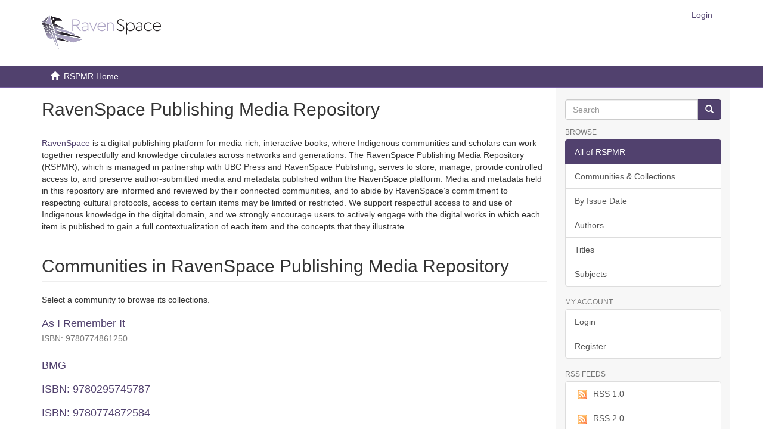

--- FILE ---
content_type: text/plain
request_url: https://www.google-analytics.com/j/collect?v=1&_v=j102&a=1069732568&t=pageview&_s=1&dl=https%3A%2F%2Fmedia.ravenspacepublishing.org%2F&ul=en-us%40posix&dt=RSPMR%20Home&sr=1280x720&vp=1280x720&_u=IEBAAAABAAAAACAAI~&jid=146350311&gjid=131009121&cid=522494365.1769026770&tid=UA-129309170-3&_gid=1289769394.1769026770&_r=1&_slc=1&z=622365822
body_size: -455
content:
2,cG-NVN73SS7KQ

--- FILE ---
content_type: image/svg+xml;charset=ISO-8859-1
request_url: https://media.ravenspacepublishing.org/themes/Express/images/RavenSpace_Logo_Atmire.svg
body_size: 33800
content:
<?xml version="1.0" encoding="UTF-8" standalone="no"?>
<!-- Created with Inkscape (http://www.inkscape.org/) -->

<svg
   version="1.1"
   id="svg824"
   xml:space="preserve"
   width="200"
   height="80"
   viewBox="0 0 200 80"
   sodipodi:docname="RavenSpace_Logo_Atmire.svg"
   inkscape:version="1.1 (c68e22c387, 2021-05-23)"
   xmlns:inkscape="http://www.inkscape.org/namespaces/inkscape"
   xmlns:sodipodi="http://sodipodi.sourceforge.net/DTD/sodipodi-0.dtd"
   xmlns="http://www.w3.org/2000/svg"
   xmlns:svg="http://www.w3.org/2000/svg"><defs
     id="defs828"><linearGradient
       x1="0"
       y1="0"
       x2="1"
       y2="0"
       gradientUnits="userSpaceOnUse"
       gradientTransform="matrix(10.382691,106.711,-106.711,10.382691,77.736832,63.592003)"
       spreadMethod="pad"
       id="linearGradient854"><stop
         style="stop-opacity:1;stop-color:#647782"
         offset="0"
         id="stop844" /><stop
         style="stop-opacity:1;stop-color:#647782"
         offset="0.301422"
         id="stop846" /><stop
         style="stop-opacity:1;stop-color:#211c24"
         offset="0.49391467"
         id="stop848" /><stop
         style="stop-opacity:1;stop-color:#211c24"
         offset="0.708313"
         id="stop850" /><stop
         style="stop-opacity:1;stop-color:#211c24"
         offset="1"
         id="stop852" /></linearGradient><linearGradient
       x1="0"
       y1="0"
       x2="1"
       y2="0"
       gradientUnits="userSpaceOnUse"
       gradientTransform="matrix(10.43393,107.23763,-107.23763,10.43393,105.93838,60.667763)"
       spreadMethod="pad"
       id="linearGradient880"><stop
         style="stop-opacity:1;stop-color:#647782"
         offset="0"
         id="stop870" /><stop
         style="stop-opacity:1;stop-color:#647782"
         offset="0.301422"
         id="stop872" /><stop
         style="stop-opacity:1;stop-color:#211c24"
         offset="0.49391467"
         id="stop874" /><stop
         style="stop-opacity:1;stop-color:#211c24"
         offset="0.708313"
         id="stop876" /><stop
         style="stop-opacity:1;stop-color:#211c24"
         offset="1"
         id="stop878" /></linearGradient><linearGradient
       x1="0"
       y1="0"
       x2="1"
       y2="0"
       gradientUnits="userSpaceOnUse"
       gradientTransform="matrix(111.45667,0,0,111.45667,63.700859,76.591797)"
       spreadMethod="pad"
       id="linearGradient904"><stop
         style="stop-opacity:1;stop-color:#647782"
         offset="0"
         id="stop896" /><stop
         style="stop-opacity:1;stop-color:#211c24"
         offset="0.33508989"
         id="stop898" /><stop
         style="stop-opacity:1;stop-color:#211c24"
         offset="0.708313"
         id="stop900" /><stop
         style="stop-opacity:1;stop-color:#211c24"
         offset="1"
         id="stop902" /></linearGradient><linearGradient
       x1="0"
       y1="0"
       x2="1"
       y2="0"
       gradientUnits="userSpaceOnUse"
       gradientTransform="matrix(10.43393,107.23763,-107.23763,10.43393,124.23408,58.887691)"
       spreadMethod="pad"
       id="linearGradient928"><stop
         style="stop-opacity:1;stop-color:#647782"
         offset="0"
         id="stop920" /><stop
         style="stop-opacity:1;stop-color:#647782"
         offset="0.669441"
         id="stop922" /><stop
         style="stop-opacity:1;stop-color:#647782"
         offset="0.78673063"
         id="stop924" /><stop
         style="stop-opacity:1;stop-color:#211c24"
         offset="1"
         id="stop926" /></linearGradient><linearGradient
       x1="0"
       y1="0"
       x2="1"
       y2="0"
       gradientUnits="userSpaceOnUse"
       gradientTransform="matrix(90.717232,-33.620445,33.620445,90.717232,63.740627,66.472557)"
       spreadMethod="pad"
       id="linearGradient952"><stop
         style="stop-opacity:1;stop-color:#647782"
         offset="0"
         id="stop944" /><stop
         style="stop-opacity:1;stop-color:#211c24"
         offset="0.33508989"
         id="stop946" /><stop
         style="stop-opacity:1;stop-color:#211c24"
         offset="0.708313"
         id="stop948" /><stop
         style="stop-opacity:1;stop-color:#211c24"
         offset="1"
         id="stop950" /></linearGradient><linearGradient
       x1="0"
       y1="0"
       x2="1"
       y2="0"
       gradientUnits="userSpaceOnUse"
       gradientTransform="matrix(10.43393,107.23763,-107.23763,10.43393,18.31963,69.192841)"
       spreadMethod="pad"
       id="linearGradient976"><stop
         style="stop-opacity:1;stop-color:#647782"
         offset="0"
         id="stop968" /><stop
         style="stop-opacity:1;stop-color:#647782"
         offset="0.113962"
         id="stop970" /><stop
         style="stop-opacity:1;stop-color:#647782"
         offset="0.31004672"
         id="stop972" /><stop
         style="stop-opacity:1;stop-color:#211c24"
         offset="1"
         id="stop974" /></linearGradient><linearGradient
       x1="0"
       y1="0"
       x2="1"
       y2="0"
       gradientUnits="userSpaceOnUse"
       gradientTransform="matrix(-28.403479,95.064705,-95.064705,-28.403479,53.377201,43.094963)"
       spreadMethod="pad"
       id="linearGradient1000"><stop
         style="stop-opacity:1;stop-color:#647782"
         offset="0"
         id="stop992" /><stop
         style="stop-opacity:1;stop-color:#647782"
         offset="0.123458"
         id="stop994" /><stop
         style="stop-opacity:1;stop-color:#647782"
         offset="0.30526908"
         id="stop996" /><stop
         style="stop-opacity:1;stop-color:#211c24"
         offset="1"
         id="stop998" /></linearGradient><linearGradient
       x1="0"
       y1="0"
       x2="1"
       y2="0"
       gradientUnits="userSpaceOnUse"
       gradientTransform="matrix(10.43393,107.23763,-107.23763,10.43393,46.481956,66.45269)"
       spreadMethod="pad"
       id="linearGradient1026"><stop
         style="stop-opacity:1;stop-color:#647782"
         offset="0"
         id="stop1016" /><stop
         style="stop-opacity:1;stop-color:#647782"
         offset="0.301422"
         id="stop1018" /><stop
         style="stop-opacity:1;stop-color:#211c24"
         offset="0.49391467"
         id="stop1020" /><stop
         style="stop-opacity:1;stop-color:#211c24"
         offset="0.708313"
         id="stop1022" /><stop
         style="stop-opacity:1;stop-color:#211c24"
         offset="1"
         id="stop1024" /></linearGradient><linearGradient
       x1="0"
       y1="0"
       x2="1"
       y2="0"
       gradientUnits="userSpaceOnUse"
       gradientTransform="matrix(10.43393,107.23763,-107.23763,10.43393,64.386543,64.710716)"
       spreadMethod="pad"
       id="linearGradient1056"><stop
         style="stop-opacity:1;stop-color:#647782"
         offset="0"
         id="stop1046" /><stop
         style="stop-opacity:1;stop-color:#647782"
         offset="0.301422"
         id="stop1048" /><stop
         style="stop-opacity:1;stop-color:#211c24"
         offset="0.49391467"
         id="stop1050" /><stop
         style="stop-opacity:1;stop-color:#211c24"
         offset="0.708313"
         id="stop1052" /><stop
         style="stop-opacity:1;stop-color:#211c24"
         offset="1"
         id="stop1054" /></linearGradient><linearGradient
       x1="0"
       y1="0"
       x2="1"
       y2="0"
       gradientUnits="userSpaceOnUse"
       gradientTransform="matrix(10.382886,106.71299,-106.71299,10.382886,77.761482,63.591484)"
       spreadMethod="pad"
       id="linearGradient1082"><stop
         style="stop-opacity:1;stop-color:#647782"
         offset="0"
         id="stop1072" /><stop
         style="stop-opacity:1;stop-color:#aea5c5"
         offset="0.301406"
         id="stop1074" /><stop
         style="stop-opacity:1;stop-color:#211c24"
         offset="0.49390624"
         id="stop1076" /><stop
         style="stop-opacity:1;stop-color:#211c24"
         offset="0.708313"
         id="stop1078" /><stop
         style="stop-opacity:1;stop-color:#211c24"
         offset="1"
         id="stop1080" /></linearGradient><linearGradient
       x1="0"
       y1="0"
       x2="1"
       y2="0"
       gradientUnits="userSpaceOnUse"
       gradientTransform="matrix(10.434126,107.23963,-107.23963,10.434126,105.96529,60.667149)"
       spreadMethod="pad"
       id="linearGradient1110"><stop
         style="stop-opacity:1;stop-color:#647782"
         offset="0"
         id="stop1098" /><stop
         style="stop-opacity:1;stop-color:#aea5c5"
         offset="0.12184863"
         id="stop1100" /><stop
         style="stop-opacity:1;stop-color:#aea5c5"
         offset="0.301406"
         id="stop1102" /><stop
         style="stop-opacity:1;stop-color:#211c24"
         offset="0.49390624"
         id="stop1104" /><stop
         style="stop-opacity:1;stop-color:#211c24"
         offset="0.708313"
         id="stop1106" /><stop
         style="stop-opacity:1;stop-color:#211c24"
         offset="1"
         id="stop1108" /></linearGradient><linearGradient
       x1="0"
       y1="0"
       x2="1"
       y2="0"
       gradientUnits="userSpaceOnUse"
       gradientTransform="matrix(111.46217,0,0,111.46217,63.723553,76.592529)"
       spreadMethod="pad"
       id="linearGradient1134"><stop
         style="stop-opacity:1;stop-color:#aea5c5"
         offset="0"
         id="stop1126" /><stop
         style="stop-opacity:1;stop-color:#211c24"
         offset="0.33508989"
         id="stop1128" /><stop
         style="stop-opacity:1;stop-color:#211c24"
         offset="0.708313"
         id="stop1130" /><stop
         style="stop-opacity:1;stop-color:#211c24"
         offset="1"
         id="stop1132" /></linearGradient><linearGradient
       x1="0"
       y1="0"
       x2="1"
       y2="0"
       gradientUnits="userSpaceOnUse"
       gradientTransform="matrix(10.434126,107.23963,-107.23963,10.434126,124.26012,58.886955)"
       spreadMethod="pad"
       id="linearGradient1162"><stop
         style="stop-opacity:1;stop-color:#aea5c5"
         offset="0"
         id="stop1150" /><stop
         style="stop-opacity:1;stop-color:#aea5c5"
         offset="0.00099804"
         id="stop1152" /><stop
         style="stop-opacity:1;stop-color:#647782"
         offset="0.432988"
         id="stop1154" /><stop
         style="stop-opacity:1;stop-color:#647782"
         offset="0.5783405"
         id="stop1156" /><stop
         style="stop-opacity:1;stop-color:#211c24"
         offset="0.842637"
         id="stop1158" /><stop
         style="stop-opacity:1;stop-color:#211c24"
         offset="1"
         id="stop1160" /></linearGradient><linearGradient
       x1="0"
       y1="0"
       x2="1"
       y2="0"
       gradientUnits="userSpaceOnUse"
       gradientTransform="matrix(90.718933,-33.621075,33.621075,90.718933,63.76585,66.471184)"
       spreadMethod="pad"
       id="linearGradient1186"><stop
         style="stop-opacity:1;stop-color:#aea5c5"
         offset="0"
         id="stop1178" /><stop
         style="stop-opacity:1;stop-color:#211c24"
         offset="0.33508989"
         id="stop1180" /><stop
         style="stop-opacity:1;stop-color:#211c24"
         offset="0.708313"
         id="stop1182" /><stop
         style="stop-opacity:1;stop-color:#211c24"
         offset="1"
         id="stop1184" /></linearGradient><linearGradient
       x1="0"
       y1="0"
       x2="1"
       y2="0"
       gradientUnits="userSpaceOnUse"
       gradientTransform="matrix(10.434126,107.23963,-107.23963,10.434126,18.344868,69.192253)"
       spreadMethod="pad"
       id="linearGradient1210"><stop
         style="stop-opacity:1;stop-color:#647782"
         offset="0"
         id="stop1202" /><stop
         style="stop-opacity:1;stop-color:#aea5c5"
         offset="0.112899"
         id="stop1204" /><stop
         style="stop-opacity:1;stop-color:#aea5c5"
         offset="0.30921897"
         id="stop1206" /><stop
         style="stop-opacity:1;stop-color:#211c24"
         offset="1"
         id="stop1208" /></linearGradient><linearGradient
       x1="0"
       y1="0"
       x2="1"
       y2="0"
       gradientUnits="userSpaceOnUse"
       gradientTransform="matrix(-28.404011,95.066482,-95.066482,-28.404011,53.402767,43.094067)"
       spreadMethod="pad"
       id="linearGradient1232"><stop
         style="stop-opacity:1;stop-color:#aea5c5"
         offset="0"
         id="stop1226" /><stop
         style="stop-opacity:1;stop-color:#aea5c5"
         offset="0.20741856"
         id="stop1228" /><stop
         style="stop-opacity:1;stop-color:#211c24"
         offset="1"
         id="stop1230" /></linearGradient><linearGradient
       x1="0"
       y1="0"
       x2="1"
       y2="0"
       gradientUnits="userSpaceOnUse"
       gradientTransform="matrix(10.434126,107.23963,-107.23963,10.434126,46.505634,66.452331)"
       spreadMethod="pad"
       id="linearGradient1258"><stop
         style="stop-opacity:1;stop-color:#647782"
         offset="0"
         id="stop1248" /><stop
         style="stop-opacity:1;stop-color:#aea5c5"
         offset="0.299361"
         id="stop1250" /><stop
         style="stop-opacity:1;stop-color:#211c24"
         offset="0.49282869"
         id="stop1252" /><stop
         style="stop-opacity:1;stop-color:#211c24"
         offset="0.708313"
         id="stop1254" /><stop
         style="stop-opacity:1;stop-color:#211c24"
         offset="1"
         id="stop1256" /></linearGradient><linearGradient
       x1="0"
       y1="0"
       x2="1"
       y2="0"
       gradientUnits="userSpaceOnUse"
       gradientTransform="matrix(10.434126,107.23963,-107.23963,10.434126,64.409187,64.710457)"
       spreadMethod="pad"
       id="linearGradient1288"><stop
         style="stop-opacity:1;stop-color:#647782"
         offset="0"
         id="stop1278" /><stop
         style="stop-opacity:1;stop-color:#647782"
         offset="0.301422"
         id="stop1280" /><stop
         style="stop-opacity:1;stop-color:#211c24"
         offset="0.49391467"
         id="stop1282" /><stop
         style="stop-opacity:1;stop-color:#211c24"
         offset="0.708313"
         id="stop1284" /><stop
         style="stop-opacity:1;stop-color:#211c24"
         offset="1"
         id="stop1286" /></linearGradient><clipPath
       clipPathUnits="userSpaceOnUse"
       id="clipPath1298"><path
         d="M 0,162 H 522 V 0 H 0 Z"
         id="path1296" /></clipPath></defs><sodipodi:namedview
     id="namedview826"
     pagecolor="#505050"
     bordercolor="#eeeeee"
     borderopacity="1"
     inkscape:pageshadow="0"
     inkscape:pageopacity="0"
     inkscape:pagecheckerboard="0"
     showgrid="false"
     inkscape:zoom="2.012931"
     inkscape:cx="47.940043"
     inkscape:cy="28.813704"
     inkscape:window-width="1920"
     inkscape:window-height="1010"
     inkscape:window-x="-7"
     inkscape:window-y="-7"
     inkscape:window-maximized="1"
     inkscape:current-layer="g830"
     height="80px" /><g
     id="g830"
     inkscape:groupmode="layer"
     inkscape:label="RavenSpace Logo Horiz"
     transform="matrix(1.3333333,0,0,-1.3333333,-246.71359,137.2069)"><g
       id="g2060"
       transform="translate(0,-8.7604239)"><g
         id="g832"
         transform="matrix(0.29970366,0,0,0.29970366,182.1017,57.190121)"><g
           id="g834"><g
             id="g840"><g
               id="g842"><path
                 d="m 62.812,120.276 -5.183,-5.995 1.541,-5.537 0.1,-0.028 47.401,-11.4 v 0 L 63.065,120.57 Z"
                 style="fill:url(#linearGradient854);stroke:none"
                 id="path856" /></g></g></g></g><g
         id="g858"
         transform="matrix(0.29970366,0,0,0.29970366,182.1017,57.190121)"><g
           id="g860"><g
             id="g866"><g
               id="g868"><path
                 d="M 62.492,96.755 157.108,70.402 129.026,85.39 60.085,105.562 Z"
                 style="fill:url(#linearGradient880);stroke:none"
                 id="path882" /></g></g></g></g><g
         id="g884"
         transform="matrix(0.29970366,0,0,0.29970366,182.1017,57.190121)"><g
           id="g886"><g
             id="g892"><g
               id="g894"><path
                 d="m 63.701,92.417 3.58,-12.958 107.877,-18.691 -5.519,2.945 z"
                 style="fill:url(#linearGradient904);stroke:none"
                 id="path906" /></g></g></g></g><g
         id="g908"
         transform="matrix(0.29970366,0,0,0.29970366,182.1017,57.190121)"><g
           id="g910"><g
             id="g916"><g
               id="g918"><path
                 d="m 68.111,76.534 2.49,-8.967 71.183,-26.863 38.521,13.373 z"
                 style="fill:url(#linearGradient928);stroke:none"
                 id="path930" /></g></g></g></g><g
         id="g932"
         transform="matrix(0.29970366,0,0,0.29970366,182.1017,57.190121)"><g
           id="g934"><g
             id="g940"><g
               id="g942"><path
                 d="M 74.717,52.744 122.764,44.106 71.665,64.027 Z"
                 style="fill:url(#linearGradient952);stroke:none"
                 id="path954" /></g></g></g></g><g
         id="g956"
         transform="matrix(0.29970366,0,0,0.29970366,182.1017,57.190121)"><g
           id="g958"><g
             id="g964"><g
               id="g966"><path
                 d="m 11.385,127.465 12.939,-4.284 14.065,27.028 v 0 z"
                 style="fill:url(#linearGradient976);stroke:none"
                 id="path978" /></g></g></g></g><g
         id="g980"
         transform="matrix(0.29970366,0,0,0.29970366,182.1017,57.190121)"><g
           id="g982"><g
             id="g988"><g
               id="g990"><path
                 d="m 14.254,114.39 12.377,-4.101 1.341,-2.882 -12.594,4.168 2.639,-6.604 16.171,-5.353 -8.511,18.135 4.089,-1.353 8.662,-18.187 5.776,-1.912 1.006,-2.771 -26.066,8.629 2.582,-6.454 13.932,-4.611 1.355,-2.89 -14.166,4.69 2.679,-6.689 17.712,-5.869 -6.32,13.472 4.289,-1.419 6.434,-13.51 3.321,-1.097 1.003,-2.774 L 26.646,83.39 35.928,60.179 54.667,55.985 45.96,74.541 50.411,73.069 71.557,26.306 52.409,80.599 56.257,79.322 81.98,10.797 65.409,70.556 l -3.966,1.313 -1,2.772 4.235,-1.402 -1.74,6.38 -15.555,5.15 -1.356,2.895 4.269,-1.415 -4.63,12.833 3.894,-1.289 4.659,-12.844 7.987,-2.644 -1.676,6.152 -5.791,1.918 -1,2.768 6.057,-2.003 -1.717,6.298 -19.878,6.582 -1.337,2.882 6.768,-2.242 -3.982,11.005 -29.862,9.888 z"
                 style="fill:url(#linearGradient1000);stroke:none"
                 id="path1002" /></g></g></g></g><g
         id="g1004"
         transform="matrix(0.29970366,0,0,0.29970366,182.1017,57.190121)"><g
           id="g1006"><g
             id="g1012"><g
               id="g1014"><path
                 d="m 43.552,114.373 3.99,-11.004 9.808,-3.249 -2.905,10.648 -10.893,3.606 z"
                 style="fill:url(#linearGradient1026);stroke:none"
                 id="path1028" /></g></g></g></g><g
         id="g1030"
         transform="matrix(0.29970366,0,0,0.29970366,194.89353,102.90518)"><path
           d="m 0,0 -14.862,-30.51 25.698,-8.509 z"
           style="fill:#647782;fill-opacity:1;fill-rule:nonzero;stroke:none"
           id="path1032" /></g><g
         id="g1034"
         transform="matrix(0.29970366,0,0,0.29970366,182.1017,57.190121)"><g
           id="g1036"><g
             id="g1042"><g
               id="g1044"><path
                 d="m 56.711,117.578 13.003,15.104 19.123,0.433 6.222,0.16 c 0.08,1.593 -3.853,5.07 -3.853,5.07 v 0 l -43.965,13.344 z m 0.776,17.702 c -1.939,1.057 -2.658,3.485 -1.598,5.426 v 0 c 1.057,1.941 3.487,2.655 5.425,1.596 v 0 c 1.938,-1.058 2.654,-3.485 1.598,-5.426 v 0 c -0.726,-1.33 -2.098,-2.086 -3.516,-2.086 v 0 c -0.647,0 -1.301,0.155 -1.909,0.49"
                 style="fill:url(#linearGradient1056);stroke:none"
                 id="path1058" /></g></g></g></g><g
         id="g1060"
         transform="matrix(0.29970366,0,0,0.29970366,182.1017,57.190121)"><g
           id="g1062"><g
             id="g1068"><g
               id="g1070"><path
                 d="m 62.837,120.277 -5.185,-5.994 1.545,-5.54 0.1,-0.027 47.399,-11.401 -43.607,23.259 z"
                 style="fill:url(#linearGradient1082);stroke:none"
                 id="path1084" /></g></g></g></g><g
         id="g1086"
         transform="matrix(0.29970366,0,0,0.29970366,182.1017,57.190121)"><g
           id="g1088"><g
             id="g1094"><g
               id="g1096"><path
                 d="m 60.11,105.561 2.411,-8.804 94.614,-26.355 v 0 L 129.05,85.387 Z"
                 style="fill:url(#linearGradient1110);stroke:none"
                 id="path1112" /></g></g></g></g><g
         id="g1114"
         transform="matrix(0.29970366,0,0,0.29970366,182.1017,57.190121)"><g
           id="g1116"><g
             id="g1122"><g
               id="g1124"><path
                 d="M 63.724,92.416 67.307,79.457 175.186,60.77 169.67,63.714 Z"
                 style="fill:url(#linearGradient1134);stroke:none"
                 id="path1136" /></g></g></g></g><g
         id="g1138"
         transform="matrix(0.29970366,0,0,0.29970366,182.1017,57.190121)"><g
           id="g1140"><g
             id="g1146"><g
               id="g1148"><path
                 d="M 70.627,67.568 141.812,40.7 180.331,54.071 68.136,76.534 Z"
                 style="fill:url(#linearGradient1162);stroke:none"
                 id="path1164" /></g></g></g></g><g
         id="g1166"
         transform="matrix(0.29970366,0,0,0.29970366,182.1017,57.190121)"><g
           id="g1168"><g
             id="g1174"><g
               id="g1176"><path
                 d="m 74.745,52.741 48.048,-8.636 v 0 L 71.689,64.026 Z"
                 style="fill:url(#linearGradient1186);stroke:none"
                 id="path1188" /></g></g></g></g><g
         id="g1190"
         transform="matrix(0.29970366,0,0,0.29970366,182.1017,57.190121)"><g
           id="g1192"><g
             id="g1198"><g
               id="g1200"><path
                 d="m 11.408,127.467 12.943,-4.287 14.066,27.031 v 0 z"
                 style="fill:url(#linearGradient1210);stroke:none"
                 id="path1212" /></g></g></g></g><g
         id="g1214"
         transform="matrix(0.29970366,0,0,0.29970366,182.1017,57.190121)"><g
           id="g1216"><g
             id="g1222"><g
               id="g1224"><path
                 d="M 9.813,125.553 H 9.812 l 4.465,-11.165 12.378,-4.098 1.342,-2.885 -12.595,4.171 2.641,-6.605 16.171,-5.354 -8.513,18.136 4.089,-1.353 8.664,-18.187 5.778,-1.912 1.004,-2.772 -26.07,8.63 2.584,-6.451 13.935,-4.616 1.353,-2.887 -14.165,4.689 2.677,-6.69 17.715,-5.866 -6.324,13.469 4.289,-1.422 6.438,-13.505 3.321,-1.098 0.999,-2.774 -25.315,8.381 9.283,-23.21 18.739,-4.193 -8.711,18.557 4.453,-1.477 21.148,-46.763 -19.152,54.295 3.85,-1.275 25.723,-68.526 -16.572,59.759 -3.964,1.316 -1.003,2.771 4.239,-1.404 -1.741,6.381 -15.557,5.15 -1.356,2.89 4.269,-1.412 -4.63,12.837 3.897,-1.291 4.657,-12.847 7.987,-2.642 -1.675,6.152 -5.792,1.917 -1.002,2.772 6.06,-2.007 -1.716,6.299 -19.88,6.581 -1.34,2.887 6.769,-2.245 -3.98,11.005 -29.862,9.887 z"
                 style="fill:url(#linearGradient1232);stroke:none"
                 id="path1234" /></g></g></g></g><g
         id="g1236"
         transform="matrix(0.29970366,0,0,0.29970366,182.1017,57.190121)"><g
           id="g1238"><g
             id="g1244"><g
               id="g1246"><path
                 d="m 43.575,114.376 3.992,-11.009 9.808,-3.246 v 0 l -2.905,10.646 z"
                 style="fill:url(#linearGradient1258);stroke:none"
                 id="path1260" /></g></g></g></g><g
         id="g1262"
         transform="matrix(0.29970366,0,0,0.29970366,194.90129,102.90518)"><path
           d="m 0,0 -14.863,-30.51 25.7,-8.51 z"
           style="fill:#aea5c5;fill-opacity:1;fill-rule:nonzero;stroke:none"
           id="path1264" /></g><g
         id="g1266"
         transform="matrix(0.29970366,0,0,0.29970366,182.1017,57.190121)"><g
           id="g1268"><g
             id="g1274"><g
               id="g1276"><path
                 d="m 47.263,151.685 9.472,-34.106 13.003,15.105 19.127,0.433 6.22,0.159 c 0.078,1.593 -3.852,5.07 -3.852,5.07 v 0 L 47.264,151.687 Z M 57.511,135.28 c -1.94,1.057 -2.655,3.485 -1.6,5.424 v 0 c 1.059,1.941 3.489,2.656 5.429,1.599 v 0 c 1.939,-1.057 2.654,-3.485 1.596,-5.425 v 0 c -0.724,-1.333 -2.099,-2.087 -3.514,-2.087 v 0 c -0.647,0 -1.302,0.157 -1.911,0.489"
                 style="fill:url(#linearGradient1288);stroke:none"
                 id="path1290" /></g></g></g></g><g
         id="g1292"
         transform="matrix(0.29970366,0,0,0.29970366,182.1017,57.190121)"><g
           id="g1294"
           clip-path="url(#clipPath1298)"><g
             id="g1300"
             transform="translate(141.9565,114.5298)"><path
               d="m 0,0 h 12.621 c 3.514,0 6.223,0.925 8.131,2.783 1.904,1.856 2.857,4.269 2.857,7.238 0,2.972 -0.953,5.383 -2.857,7.238 -1.908,1.858 -4.617,2.783 -8.131,2.783 H 0 Z M 28.435,-25.465 11.954,-3.49 H 0 v -21.975 h -3.859 v 49 H 12.77 c 3.067,0 5.715,-0.584 7.942,-1.746 2.23,-1.164 3.937,-2.772 5.125,-4.827 1.186,-2.055 1.781,-4.368 1.781,-6.941 0,-3.365 -0.991,-6.249 -2.969,-8.649 -1.98,-2.398 -4.729,-3.921 -8.243,-4.565 l 16.558,-22.272 z"
               style="fill:#aea5c5;fill-opacity:1;fill-rule:nonzero;stroke:none"
               id="path1302" /></g><g
             id="g1304"
             transform="translate(195.8555,92.9937)"><path
               d="m 0,0 c 1.88,0.941 3.378,2.238 4.492,3.897 1.112,1.659 1.67,3.501 1.67,5.532 v 2.004 h -12.1 c -2.921,0 -5.149,-0.532 -6.683,-1.598 -1.534,-1.063 -2.302,-2.586 -2.302,-4.564 0,-2.179 0.865,-3.838 2.598,-4.973 1.733,-1.14 3.811,-1.709 6.238,-1.709 2.175,0 4.205,0.47 6.087,1.411 M 6.273,29.027 C 8.722,26.601 9.949,23.113 9.949,18.56 V -3.936 H 6.385 v 5.643 c -1.289,-2.031 -3.044,-3.6 -5.271,-4.715 -2.228,-1.114 -4.753,-1.67 -7.573,-1.67 -3.466,0 -6.385,0.856 -8.761,2.562 -2.374,1.707 -3.562,4.094 -3.562,7.164 0,2.921 1.137,5.245 3.415,6.978 2.276,1.733 5.295,2.599 9.055,2.599 H 6.162 v 4.083 c 0,3.416 -0.891,6.013 -2.674,7.794 -1.781,1.783 -4.181,2.674 -7.201,2.674 -2.276,0 -4.28,-0.508 -6.013,-1.523 -1.733,-1.013 -3.365,-2.512 -4.899,-4.49 l -2.6,2.079 c 3.464,4.947 8.044,7.424 13.737,7.424 4.057,0 7.311,-1.214 9.761,-3.639"
               style="fill:#aea5c5;fill-opacity:1;fill-rule:nonzero;stroke:none"
               id="path1306" /></g><g
             id="g1308"
             transform="translate(243.1416,124.917)"><path
               d="m 0,0 -16.332,-36.6 h -1.56 L -34.373,0 h 4.009 L -17.15,-30.215 -4.009,0 Z"
               style="fill:#aea5c5;fill-opacity:1;fill-rule:nonzero;stroke:none"
               id="path1310" /></g><g
             id="g1312"
             transform="translate(252.2622,118.644)"><path
               d="m 0,0 c -2.573,-2.403 -4.133,-5.458 -4.676,-9.17 h 26.281 c 0.097,2.573 -0.397,4.826 -1.485,6.756 -1.088,1.93 -2.6,3.416 -4.53,4.453 C 13.661,3.081 11.558,3.602 9.28,3.602 5.667,3.602 2.573,2.4 0,0 M 25.167,-12.584 H -4.825 c 0.149,-2.724 0.878,-5.172 2.191,-7.35 1.31,-2.179 3.068,-3.873 5.269,-5.085 2.203,-1.214 4.64,-1.82 7.315,-1.82 4.75,0 8.734,1.881 11.951,5.643 l 2.376,-2.451 c -1.783,-2.079 -3.91,-3.711 -6.385,-4.899 -2.475,-1.188 -5.146,-1.781 -8.017,-1.781 -3.416,0 -6.547,0.827 -9.391,2.486 -2.847,1.658 -5.088,3.907 -6.72,6.757 -1.632,2.844 -2.451,5.975 -2.451,9.391 0,3.413 0.806,6.557 2.414,9.428 1.608,2.869 3.798,5.136 6.571,6.794 2.772,1.657 5.816,2.486 9.131,2.486 2.921,0 5.606,-0.657 8.056,-1.968 2.448,-1.31 4.391,-3.179 5.827,-5.605 1.436,-2.424 2.153,-5.223 2.153,-8.387 0,-1.438 -0.1,-2.65 -0.298,-3.639"
               style="fill:#aea5c5;fill-opacity:1;fill-rule:nonzero;stroke:none"
               id="path1314" /></g><g
             id="g1316"
             transform="translate(308.7783,121.7988)"><path
               d="M 0,0 C 2.326,-2.573 3.488,-5.938 3.488,-10.098 V -32.74 h -3.712 v 22.421 c 0,3.166 -0.903,5.739 -2.708,7.719 -1.807,1.981 -4.245,2.97 -7.312,2.97 -3.118,0 -5.681,-1.014 -7.685,-3.044 -2.005,-2.028 -3.007,-4.577 -3.007,-7.645 V -32.74 h -3.712 V 3.118 h 3.564 v -4.827 c 1.236,1.783 2.833,3.155 4.787,4.123 1.956,0.964 4.168,1.448 6.646,1.448 C -5.545,3.862 -2.328,2.573 0,0"
               style="fill:#aea5c5;fill-opacity:1;fill-rule:nonzero;stroke:none"
               id="path1318" /></g><g
             id="g1320"
             transform="translate(349.4434,136.6841)"><path
               d="m 0,0 c 2.549,-1.411 4.614,-3.304 6.198,-5.68 l -2.82,-2.153 c -1.485,2.081 -3.245,3.663 -5.272,4.752 -2.03,1.088 -4.231,1.635 -6.607,1.635 -2.772,0 -5.173,-0.696 -7.203,-2.081 -2.028,-1.385 -3.042,-3.464 -3.042,-6.236 0,-1.635 0.359,-3.005 1.077,-4.12 0.715,-1.114 1.656,-2.042 2.82,-2.784 1.162,-0.741 2.759,-1.61 4.79,-2.597 l 5.492,-2.673 c 3.908,-1.882 6.768,-3.799 8.575,-5.753 1.805,-1.956 2.711,-4.52 2.711,-7.685 0,-2.575 -0.669,-4.84 -2.006,-6.793 -1.335,-1.957 -3.155,-3.479 -5.457,-4.565 -2.3,-1.09 -4.889,-1.635 -7.757,-1.635 -3.713,0 -7.092,0.928 -10.136,2.784 -3.043,1.857 -5.529,4.394 -7.461,7.61 l 2.898,2.153 c 1.73,-2.722 3.822,-4.888 6.272,-6.496 2.451,-1.609 5.282,-2.414 8.501,-2.414 3.267,0 5.939,0.829 8.018,2.49 2.08,1.657 3.117,3.921 3.117,6.79 0,2.426 -0.693,4.319 -2.078,5.68 -1.385,1.361 -3.711,2.834 -6.978,4.417 l -5.569,2.672 c -3.466,1.635 -6.135,3.368 -8.017,5.197 -1.881,1.831 -2.82,4.333 -2.82,7.501 0,2.472 0.641,4.626 1.928,6.457 1.288,1.831 3.019,3.23 5.198,4.194 2.178,0.965 4.552,1.449 7.127,1.449 C -5.386,2.116 -2.55,1.411 0,0"
               style="fill:#231f20;fill-opacity:1;fill-rule:nonzero;stroke:none"
               id="path1322" /></g><g
             id="g1324"
             transform="translate(389.1982,93.7729)"><path
               d="m 0,0 c 2.178,1.311 3.885,3.131 5.123,5.457 1.236,2.326 1.856,4.899 1.856,7.722 0,2.82 -0.62,5.393 -1.856,7.719 -1.238,2.326 -2.945,4.158 -5.123,5.495 -2.179,1.336 -4.63,2.004 -7.35,2.004 -2.474,0 -4.789,-0.545 -6.94,-1.635 -2.155,-1.087 -3.886,-2.77 -5.199,-5.048 -1.313,-2.276 -1.967,-5.098 -1.967,-8.461 0,-3.418 0.654,-6.262 1.967,-8.538 1.313,-2.277 3.044,-3.96 5.199,-5.048 2.151,-1.089 4.466,-1.634 6.94,-1.634 2.72,0 5.171,0.656 7.35,1.967 m 2.079,29.399 c 2.722,-1.659 4.862,-3.91 6.422,-6.755 1.558,-2.849 2.337,-5.977 2.337,-9.391 0,-3.466 -0.779,-6.621 -2.337,-9.465 -1.56,-2.85 -3.7,-5.099 -6.422,-6.757 -2.722,-1.659 -5.741,-2.489 -9.058,-2.489 -3.018,0 -5.84,0.684 -8.464,2.042 -2.623,1.361 -4.628,3.232 -6.013,5.606 v -20.269 h -3.711 v 49.224 h 3.563 v -7.203 c 1.336,2.424 3.328,4.356 5.977,5.791 2.646,1.434 5.529,2.154 8.648,2.154 3.317,0 6.336,-0.829 9.058,-2.488"
               style="fill:#231f20;fill-opacity:1;fill-rule:nonzero;stroke:none"
               id="path1326" /></g><g
             id="g1328"
             transform="translate(422.9033,92.9937)"><path
               d="m 0,0 c 1.879,0.941 3.378,2.238 4.492,3.897 1.112,1.659 1.669,3.501 1.669,5.532 v 2.004 H -5.938 c -2.922,0 -5.149,-0.532 -6.683,-1.598 -1.534,-1.063 -2.302,-2.586 -2.302,-4.564 0,-2.179 0.864,-3.838 2.597,-4.973 1.733,-1.14 3.812,-1.709 6.238,-1.709 2.175,0 4.206,0.47 6.088,1.411 M 6.272,29.027 C 8.722,26.601 9.949,23.113 9.949,18.56 V -3.936 H 6.385 v 5.643 c -1.289,-2.031 -3.044,-3.6 -5.272,-4.715 -2.227,-1.114 -4.752,-1.67 -7.573,-1.67 -3.466,0 -6.385,0.856 -8.761,2.562 -2.374,1.707 -3.562,4.094 -3.562,7.164 0,2.921 1.138,5.245 3.416,6.978 2.275,1.733 5.295,2.599 9.055,2.599 H 6.161 v 4.083 c 0,3.416 -0.89,6.013 -2.674,7.794 -1.781,1.783 -4.181,2.674 -7.201,2.674 -2.275,0 -4.279,-0.508 -6.013,-1.523 -1.732,-1.013 -3.365,-2.512 -4.898,-4.49 l -2.6,2.079 c 3.464,4.947 8.043,7.424 13.737,7.424 4.056,0 7.31,-1.214 9.76,-3.639"
               style="fill:#231f20;fill-opacity:1;fill-rule:nonzero;stroke:none"
               id="path1330" /></g><g
             id="g1332"
             transform="translate(466.0361,123.6919)"><path
               d="M 0,0 C 2.475,-1.311 4.554,-3.107 6.236,-5.383 L 3.563,-7.534 c -3.069,4.007 -7.004,6.011 -11.803,6.011 -2.773,0 -5.272,-0.667 -7.499,-2.004 -2.227,-1.337 -3.985,-3.166 -5.271,-5.493 -1.287,-2.328 -1.932,-4.875 -1.932,-7.647 0,-2.822 0.645,-5.395 1.932,-7.721 1.286,-2.328 3.044,-4.158 5.271,-5.495 2.227,-1.337 4.703,-2.004 7.425,-2.004 4.797,0 8.758,2.004 11.877,6.015 l 2.673,-2.153 c -1.682,-2.278 -3.774,-4.072 -6.273,-5.383 -2.501,-1.31 -5.26,-1.967 -8.277,-1.967 -3.368,0 -6.473,0.827 -9.318,2.486 -2.848,1.659 -5.085,3.923 -6.72,6.794 -1.633,2.871 -2.448,6.013 -2.448,9.428 0,3.416 0.815,6.545 2.448,9.392 1.635,2.844 3.872,5.098 6.72,6.756 2.845,1.657 5.976,2.486 9.392,2.486 C -5.223,1.967 -2.475,1.311 0,0"
               style="fill:#231f20;fill-opacity:1;fill-rule:nonzero;stroke:none"
               id="path1334" /></g><g
             id="g1336"
             transform="translate(484.8174,118.644)"><path
               d="m 0,0 c -2.573,-2.403 -4.133,-5.458 -4.676,-9.17 h 26.281 c 0.097,2.573 -0.398,4.826 -1.485,6.756 -1.088,1.93 -2.599,3.416 -4.529,4.453 C 13.66,3.081 11.558,3.602 9.28,3.602 5.667,3.602 2.573,2.4 0,0 M 25.168,-12.584 H -4.824 c 0.148,-2.724 0.877,-5.172 2.19,-7.35 1.311,-2.179 3.068,-3.873 5.269,-5.085 2.203,-1.214 4.64,-1.82 7.314,-1.82 4.751,0 8.736,1.881 11.951,5.643 l 2.377,-2.451 c -1.783,-2.079 -3.91,-3.711 -6.384,-4.899 -2.476,-1.188 -5.147,-1.781 -8.018,-1.781 -3.415,0 -6.547,0.827 -9.392,2.486 -2.846,1.658 -5.087,3.907 -6.718,6.757 -1.633,2.844 -2.452,5.975 -2.452,9.391 0,3.413 0.806,6.557 2.414,9.428 1.608,2.869 3.798,5.136 6.571,6.794 2.772,1.657 5.815,2.486 9.133,2.486 2.919,0 5.603,-0.657 8.054,-1.968 2.449,-1.31 4.392,-3.179 5.827,-5.605 1.435,-2.424 2.153,-5.223 2.153,-8.387 0,-1.438 -0.101,-2.65 -0.297,-3.639"
               style="fill:#231f20;fill-opacity:1;fill-rule:nonzero;stroke:none"
               id="path1338" /></g></g></g></g></g></svg>
